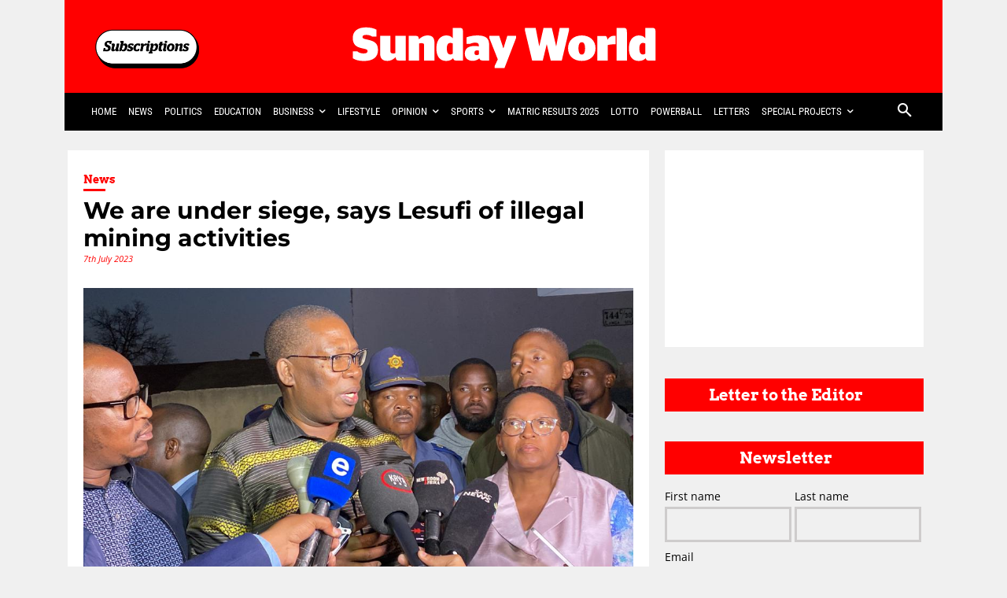

--- FILE ---
content_type: text/html; charset=utf-8
request_url: https://www.google.com/recaptcha/api2/aframe
body_size: 153
content:
<!DOCTYPE HTML><html><head><meta http-equiv="content-type" content="text/html; charset=UTF-8"></head><body><script nonce="p2MUQb4jcXANxK2phc-EWQ">/** Anti-fraud and anti-abuse applications only. See google.com/recaptcha */ try{var clients={'sodar':'https://pagead2.googlesyndication.com/pagead/sodar?'};window.addEventListener("message",function(a){try{if(a.source===window.parent){var b=JSON.parse(a.data);var c=clients[b['id']];if(c){var d=document.createElement('img');d.src=c+b['params']+'&rc='+(localStorage.getItem("rc::a")?sessionStorage.getItem("rc::b"):"");window.document.body.appendChild(d);sessionStorage.setItem("rc::e",parseInt(sessionStorage.getItem("rc::e")||0)+1);localStorage.setItem("rc::h",'1768969925527');}}}catch(b){}});window.parent.postMessage("_grecaptcha_ready", "*");}catch(b){}</script></body></html>

--- FILE ---
content_type: text/css
request_url: https://cdn.membrana.media/pub_styles/sun.css
body_size: -5
content:
body[ym-site-id="SUN"] .td-main-content-wrap .tdc_zone:has(div[data-ym-video-sticky-mode]) {
    z-index: auto;
}

body #td-outer-wrap:has(.membrana_reward_modal) {
    overflow: visible;
}

@media screen and (max-width: 768px) {
    body .membrana_reward_modal {
        top: 150px;
    }

    body .membrana_reward_blur {
        z-index: 2147483647;
    }

    body .td-main-content-wrap .tdc_zone:has(.membrana_reward_modal) {
        z-index: auto;
    }
}


--- FILE ---
content_type: text/plain;charset=UTF-8
request_url: https://cdn.membrana.media/video/sun/desktop/videoSources.json
body_size: -136
content:
[{"id":971502,"src":"https://membrana-cdn.media/video/sun/custom-971502-20260119-desktop.mp4","poster":"https://membrana-cdn.media/video/sun/custom-971502-20260119-0.webp","duration":90,"type":"video/mp4","publication_date":"2026-01-19","title":"Top 5 South African News"}]